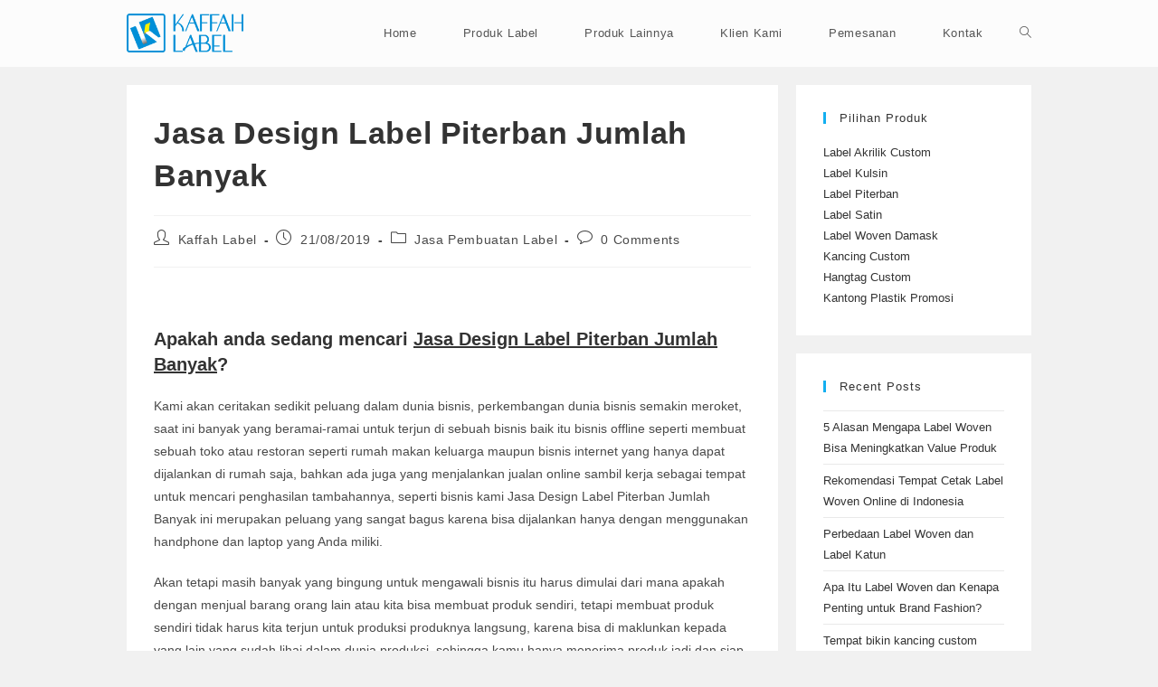

--- FILE ---
content_type: text/html; charset=UTF-8
request_url: https://kaffahlabel.com/jasa-pembuatan-label/jasa-design-label-piterban-jumlah-banyak/
body_size: 22154
content:
 
<!DOCTYPE html>
<html class="html" lang="en-US">
<head>
	<meta charset="UTF-8">
	<link rel="profile" href="https://gmpg.org/xfn/11">

	<title>Jasa Design Label Piterban Jumlah Banyak &#8211; WA 087822122882 | Jasa Pembuatan Label Hijab Baju | Hangtag Baju Murah Bandung</title>
<meta name='robots' content='max-image-preview:large' />
	<style>img:is([sizes="auto" i], [sizes^="auto," i]) { contain-intrinsic-size: 3000px 1500px }</style>
	<link rel="pingback" href="https://kaffahlabel.com/xmlrpc.php">
<meta name="viewport" content="width=device-width, initial-scale=1"><link rel="alternate" type="application/rss+xml" title="WA 087822122882 | Jasa Pembuatan Label Hijab Baju | Hangtag Baju Murah Bandung &raquo; Feed" href="https://kaffahlabel.com/feed/" />
<link rel="alternate" type="application/rss+xml" title="WA 087822122882 | Jasa Pembuatan Label Hijab Baju | Hangtag Baju Murah Bandung &raquo; Comments Feed" href="https://kaffahlabel.com/comments/feed/" />
<link rel="alternate" type="application/rss+xml" title="WA 087822122882 | Jasa Pembuatan Label Hijab Baju | Hangtag Baju Murah Bandung &raquo; Jasa Design Label Piterban Jumlah Banyak Comments Feed" href="https://kaffahlabel.com/jasa-pembuatan-label/jasa-design-label-piterban-jumlah-banyak/feed/" />
<script>
window._wpemojiSettings = {"baseUrl":"https:\/\/s.w.org\/images\/core\/emoji\/16.0.1\/72x72\/","ext":".png","svgUrl":"https:\/\/s.w.org\/images\/core\/emoji\/16.0.1\/svg\/","svgExt":".svg","source":{"concatemoji":"https:\/\/kaffahlabel.com\/wp-includes\/js\/wp-emoji-release.min.js?ver=6.8.3"}};
/*! This file is auto-generated */
!function(s,n){var o,i,e;function c(e){try{var t={supportTests:e,timestamp:(new Date).valueOf()};sessionStorage.setItem(o,JSON.stringify(t))}catch(e){}}function p(e,t,n){e.clearRect(0,0,e.canvas.width,e.canvas.height),e.fillText(t,0,0);var t=new Uint32Array(e.getImageData(0,0,e.canvas.width,e.canvas.height).data),a=(e.clearRect(0,0,e.canvas.width,e.canvas.height),e.fillText(n,0,0),new Uint32Array(e.getImageData(0,0,e.canvas.width,e.canvas.height).data));return t.every(function(e,t){return e===a[t]})}function u(e,t){e.clearRect(0,0,e.canvas.width,e.canvas.height),e.fillText(t,0,0);for(var n=e.getImageData(16,16,1,1),a=0;a<n.data.length;a++)if(0!==n.data[a])return!1;return!0}function f(e,t,n,a){switch(t){case"flag":return n(e,"\ud83c\udff3\ufe0f\u200d\u26a7\ufe0f","\ud83c\udff3\ufe0f\u200b\u26a7\ufe0f")?!1:!n(e,"\ud83c\udde8\ud83c\uddf6","\ud83c\udde8\u200b\ud83c\uddf6")&&!n(e,"\ud83c\udff4\udb40\udc67\udb40\udc62\udb40\udc65\udb40\udc6e\udb40\udc67\udb40\udc7f","\ud83c\udff4\u200b\udb40\udc67\u200b\udb40\udc62\u200b\udb40\udc65\u200b\udb40\udc6e\u200b\udb40\udc67\u200b\udb40\udc7f");case"emoji":return!a(e,"\ud83e\udedf")}return!1}function g(e,t,n,a){var r="undefined"!=typeof WorkerGlobalScope&&self instanceof WorkerGlobalScope?new OffscreenCanvas(300,150):s.createElement("canvas"),o=r.getContext("2d",{willReadFrequently:!0}),i=(o.textBaseline="top",o.font="600 32px Arial",{});return e.forEach(function(e){i[e]=t(o,e,n,a)}),i}function t(e){var t=s.createElement("script");t.src=e,t.defer=!0,s.head.appendChild(t)}"undefined"!=typeof Promise&&(o="wpEmojiSettingsSupports",i=["flag","emoji"],n.supports={everything:!0,everythingExceptFlag:!0},e=new Promise(function(e){s.addEventListener("DOMContentLoaded",e,{once:!0})}),new Promise(function(t){var n=function(){try{var e=JSON.parse(sessionStorage.getItem(o));if("object"==typeof e&&"number"==typeof e.timestamp&&(new Date).valueOf()<e.timestamp+604800&&"object"==typeof e.supportTests)return e.supportTests}catch(e){}return null}();if(!n){if("undefined"!=typeof Worker&&"undefined"!=typeof OffscreenCanvas&&"undefined"!=typeof URL&&URL.createObjectURL&&"undefined"!=typeof Blob)try{var e="postMessage("+g.toString()+"("+[JSON.stringify(i),f.toString(),p.toString(),u.toString()].join(",")+"));",a=new Blob([e],{type:"text/javascript"}),r=new Worker(URL.createObjectURL(a),{name:"wpTestEmojiSupports"});return void(r.onmessage=function(e){c(n=e.data),r.terminate(),t(n)})}catch(e){}c(n=g(i,f,p,u))}t(n)}).then(function(e){for(var t in e)n.supports[t]=e[t],n.supports.everything=n.supports.everything&&n.supports[t],"flag"!==t&&(n.supports.everythingExceptFlag=n.supports.everythingExceptFlag&&n.supports[t]);n.supports.everythingExceptFlag=n.supports.everythingExceptFlag&&!n.supports.flag,n.DOMReady=!1,n.readyCallback=function(){n.DOMReady=!0}}).then(function(){return e}).then(function(){var e;n.supports.everything||(n.readyCallback(),(e=n.source||{}).concatemoji?t(e.concatemoji):e.wpemoji&&e.twemoji&&(t(e.twemoji),t(e.wpemoji)))}))}((window,document),window._wpemojiSettings);
</script>
<style id='wp-emoji-styles-inline-css'>

	img.wp-smiley, img.emoji {
		display: inline !important;
		border: none !important;
		box-shadow: none !important;
		height: 1em !important;
		width: 1em !important;
		margin: 0 0.07em !important;
		vertical-align: -0.1em !important;
		background: none !important;
		padding: 0 !important;
	}
</style>
<link rel='stylesheet' id='wp-block-library-css' href='https://kaffahlabel.com/wp-includes/css/dist/block-library/style.min.css?ver=6.8.3' media='all' />
<style id='wp-block-library-theme-inline-css'>
.wp-block-audio :where(figcaption){color:#555;font-size:13px;text-align:center}.is-dark-theme .wp-block-audio :where(figcaption){color:#ffffffa6}.wp-block-audio{margin:0 0 1em}.wp-block-code{border:1px solid #ccc;border-radius:4px;font-family:Menlo,Consolas,monaco,monospace;padding:.8em 1em}.wp-block-embed :where(figcaption){color:#555;font-size:13px;text-align:center}.is-dark-theme .wp-block-embed :where(figcaption){color:#ffffffa6}.wp-block-embed{margin:0 0 1em}.blocks-gallery-caption{color:#555;font-size:13px;text-align:center}.is-dark-theme .blocks-gallery-caption{color:#ffffffa6}:root :where(.wp-block-image figcaption){color:#555;font-size:13px;text-align:center}.is-dark-theme :root :where(.wp-block-image figcaption){color:#ffffffa6}.wp-block-image{margin:0 0 1em}.wp-block-pullquote{border-bottom:4px solid;border-top:4px solid;color:currentColor;margin-bottom:1.75em}.wp-block-pullquote cite,.wp-block-pullquote footer,.wp-block-pullquote__citation{color:currentColor;font-size:.8125em;font-style:normal;text-transform:uppercase}.wp-block-quote{border-left:.25em solid;margin:0 0 1.75em;padding-left:1em}.wp-block-quote cite,.wp-block-quote footer{color:currentColor;font-size:.8125em;font-style:normal;position:relative}.wp-block-quote:where(.has-text-align-right){border-left:none;border-right:.25em solid;padding-left:0;padding-right:1em}.wp-block-quote:where(.has-text-align-center){border:none;padding-left:0}.wp-block-quote.is-large,.wp-block-quote.is-style-large,.wp-block-quote:where(.is-style-plain){border:none}.wp-block-search .wp-block-search__label{font-weight:700}.wp-block-search__button{border:1px solid #ccc;padding:.375em .625em}:where(.wp-block-group.has-background){padding:1.25em 2.375em}.wp-block-separator.has-css-opacity{opacity:.4}.wp-block-separator{border:none;border-bottom:2px solid;margin-left:auto;margin-right:auto}.wp-block-separator.has-alpha-channel-opacity{opacity:1}.wp-block-separator:not(.is-style-wide):not(.is-style-dots){width:100px}.wp-block-separator.has-background:not(.is-style-dots){border-bottom:none;height:1px}.wp-block-separator.has-background:not(.is-style-wide):not(.is-style-dots){height:2px}.wp-block-table{margin:0 0 1em}.wp-block-table td,.wp-block-table th{word-break:normal}.wp-block-table :where(figcaption){color:#555;font-size:13px;text-align:center}.is-dark-theme .wp-block-table :where(figcaption){color:#ffffffa6}.wp-block-video :where(figcaption){color:#555;font-size:13px;text-align:center}.is-dark-theme .wp-block-video :where(figcaption){color:#ffffffa6}.wp-block-video{margin:0 0 1em}:root :where(.wp-block-template-part.has-background){margin-bottom:0;margin-top:0;padding:1.25em 2.375em}
</style>
<style id='classic-theme-styles-inline-css'>
/*! This file is auto-generated */
.wp-block-button__link{color:#fff;background-color:#32373c;border-radius:9999px;box-shadow:none;text-decoration:none;padding:calc(.667em + 2px) calc(1.333em + 2px);font-size:1.125em}.wp-block-file__button{background:#32373c;color:#fff;text-decoration:none}
</style>
<style id='global-styles-inline-css'>
:root{--wp--preset--aspect-ratio--square: 1;--wp--preset--aspect-ratio--4-3: 4/3;--wp--preset--aspect-ratio--3-4: 3/4;--wp--preset--aspect-ratio--3-2: 3/2;--wp--preset--aspect-ratio--2-3: 2/3;--wp--preset--aspect-ratio--16-9: 16/9;--wp--preset--aspect-ratio--9-16: 9/16;--wp--preset--color--black: #000000;--wp--preset--color--cyan-bluish-gray: #abb8c3;--wp--preset--color--white: #ffffff;--wp--preset--color--pale-pink: #f78da7;--wp--preset--color--vivid-red: #cf2e2e;--wp--preset--color--luminous-vivid-orange: #ff6900;--wp--preset--color--luminous-vivid-amber: #fcb900;--wp--preset--color--light-green-cyan: #7bdcb5;--wp--preset--color--vivid-green-cyan: #00d084;--wp--preset--color--pale-cyan-blue: #8ed1fc;--wp--preset--color--vivid-cyan-blue: #0693e3;--wp--preset--color--vivid-purple: #9b51e0;--wp--preset--gradient--vivid-cyan-blue-to-vivid-purple: linear-gradient(135deg,rgba(6,147,227,1) 0%,rgb(155,81,224) 100%);--wp--preset--gradient--light-green-cyan-to-vivid-green-cyan: linear-gradient(135deg,rgb(122,220,180) 0%,rgb(0,208,130) 100%);--wp--preset--gradient--luminous-vivid-amber-to-luminous-vivid-orange: linear-gradient(135deg,rgba(252,185,0,1) 0%,rgba(255,105,0,1) 100%);--wp--preset--gradient--luminous-vivid-orange-to-vivid-red: linear-gradient(135deg,rgba(255,105,0,1) 0%,rgb(207,46,46) 100%);--wp--preset--gradient--very-light-gray-to-cyan-bluish-gray: linear-gradient(135deg,rgb(238,238,238) 0%,rgb(169,184,195) 100%);--wp--preset--gradient--cool-to-warm-spectrum: linear-gradient(135deg,rgb(74,234,220) 0%,rgb(151,120,209) 20%,rgb(207,42,186) 40%,rgb(238,44,130) 60%,rgb(251,105,98) 80%,rgb(254,248,76) 100%);--wp--preset--gradient--blush-light-purple: linear-gradient(135deg,rgb(255,206,236) 0%,rgb(152,150,240) 100%);--wp--preset--gradient--blush-bordeaux: linear-gradient(135deg,rgb(254,205,165) 0%,rgb(254,45,45) 50%,rgb(107,0,62) 100%);--wp--preset--gradient--luminous-dusk: linear-gradient(135deg,rgb(255,203,112) 0%,rgb(199,81,192) 50%,rgb(65,88,208) 100%);--wp--preset--gradient--pale-ocean: linear-gradient(135deg,rgb(255,245,203) 0%,rgb(182,227,212) 50%,rgb(51,167,181) 100%);--wp--preset--gradient--electric-grass: linear-gradient(135deg,rgb(202,248,128) 0%,rgb(113,206,126) 100%);--wp--preset--gradient--midnight: linear-gradient(135deg,rgb(2,3,129) 0%,rgb(40,116,252) 100%);--wp--preset--font-size--small: 13px;--wp--preset--font-size--medium: 20px;--wp--preset--font-size--large: 36px;--wp--preset--font-size--x-large: 42px;--wp--preset--spacing--20: 0.44rem;--wp--preset--spacing--30: 0.67rem;--wp--preset--spacing--40: 1rem;--wp--preset--spacing--50: 1.5rem;--wp--preset--spacing--60: 2.25rem;--wp--preset--spacing--70: 3.38rem;--wp--preset--spacing--80: 5.06rem;--wp--preset--shadow--natural: 6px 6px 9px rgba(0, 0, 0, 0.2);--wp--preset--shadow--deep: 12px 12px 50px rgba(0, 0, 0, 0.4);--wp--preset--shadow--sharp: 6px 6px 0px rgba(0, 0, 0, 0.2);--wp--preset--shadow--outlined: 6px 6px 0px -3px rgba(255, 255, 255, 1), 6px 6px rgba(0, 0, 0, 1);--wp--preset--shadow--crisp: 6px 6px 0px rgba(0, 0, 0, 1);}:where(.is-layout-flex){gap: 0.5em;}:where(.is-layout-grid){gap: 0.5em;}body .is-layout-flex{display: flex;}.is-layout-flex{flex-wrap: wrap;align-items: center;}.is-layout-flex > :is(*, div){margin: 0;}body .is-layout-grid{display: grid;}.is-layout-grid > :is(*, div){margin: 0;}:where(.wp-block-columns.is-layout-flex){gap: 2em;}:where(.wp-block-columns.is-layout-grid){gap: 2em;}:where(.wp-block-post-template.is-layout-flex){gap: 1.25em;}:where(.wp-block-post-template.is-layout-grid){gap: 1.25em;}.has-black-color{color: var(--wp--preset--color--black) !important;}.has-cyan-bluish-gray-color{color: var(--wp--preset--color--cyan-bluish-gray) !important;}.has-white-color{color: var(--wp--preset--color--white) !important;}.has-pale-pink-color{color: var(--wp--preset--color--pale-pink) !important;}.has-vivid-red-color{color: var(--wp--preset--color--vivid-red) !important;}.has-luminous-vivid-orange-color{color: var(--wp--preset--color--luminous-vivid-orange) !important;}.has-luminous-vivid-amber-color{color: var(--wp--preset--color--luminous-vivid-amber) !important;}.has-light-green-cyan-color{color: var(--wp--preset--color--light-green-cyan) !important;}.has-vivid-green-cyan-color{color: var(--wp--preset--color--vivid-green-cyan) !important;}.has-pale-cyan-blue-color{color: var(--wp--preset--color--pale-cyan-blue) !important;}.has-vivid-cyan-blue-color{color: var(--wp--preset--color--vivid-cyan-blue) !important;}.has-vivid-purple-color{color: var(--wp--preset--color--vivid-purple) !important;}.has-black-background-color{background-color: var(--wp--preset--color--black) !important;}.has-cyan-bluish-gray-background-color{background-color: var(--wp--preset--color--cyan-bluish-gray) !important;}.has-white-background-color{background-color: var(--wp--preset--color--white) !important;}.has-pale-pink-background-color{background-color: var(--wp--preset--color--pale-pink) !important;}.has-vivid-red-background-color{background-color: var(--wp--preset--color--vivid-red) !important;}.has-luminous-vivid-orange-background-color{background-color: var(--wp--preset--color--luminous-vivid-orange) !important;}.has-luminous-vivid-amber-background-color{background-color: var(--wp--preset--color--luminous-vivid-amber) !important;}.has-light-green-cyan-background-color{background-color: var(--wp--preset--color--light-green-cyan) !important;}.has-vivid-green-cyan-background-color{background-color: var(--wp--preset--color--vivid-green-cyan) !important;}.has-pale-cyan-blue-background-color{background-color: var(--wp--preset--color--pale-cyan-blue) !important;}.has-vivid-cyan-blue-background-color{background-color: var(--wp--preset--color--vivid-cyan-blue) !important;}.has-vivid-purple-background-color{background-color: var(--wp--preset--color--vivid-purple) !important;}.has-black-border-color{border-color: var(--wp--preset--color--black) !important;}.has-cyan-bluish-gray-border-color{border-color: var(--wp--preset--color--cyan-bluish-gray) !important;}.has-white-border-color{border-color: var(--wp--preset--color--white) !important;}.has-pale-pink-border-color{border-color: var(--wp--preset--color--pale-pink) !important;}.has-vivid-red-border-color{border-color: var(--wp--preset--color--vivid-red) !important;}.has-luminous-vivid-orange-border-color{border-color: var(--wp--preset--color--luminous-vivid-orange) !important;}.has-luminous-vivid-amber-border-color{border-color: var(--wp--preset--color--luminous-vivid-amber) !important;}.has-light-green-cyan-border-color{border-color: var(--wp--preset--color--light-green-cyan) !important;}.has-vivid-green-cyan-border-color{border-color: var(--wp--preset--color--vivid-green-cyan) !important;}.has-pale-cyan-blue-border-color{border-color: var(--wp--preset--color--pale-cyan-blue) !important;}.has-vivid-cyan-blue-border-color{border-color: var(--wp--preset--color--vivid-cyan-blue) !important;}.has-vivid-purple-border-color{border-color: var(--wp--preset--color--vivid-purple) !important;}.has-vivid-cyan-blue-to-vivid-purple-gradient-background{background: var(--wp--preset--gradient--vivid-cyan-blue-to-vivid-purple) !important;}.has-light-green-cyan-to-vivid-green-cyan-gradient-background{background: var(--wp--preset--gradient--light-green-cyan-to-vivid-green-cyan) !important;}.has-luminous-vivid-amber-to-luminous-vivid-orange-gradient-background{background: var(--wp--preset--gradient--luminous-vivid-amber-to-luminous-vivid-orange) !important;}.has-luminous-vivid-orange-to-vivid-red-gradient-background{background: var(--wp--preset--gradient--luminous-vivid-orange-to-vivid-red) !important;}.has-very-light-gray-to-cyan-bluish-gray-gradient-background{background: var(--wp--preset--gradient--very-light-gray-to-cyan-bluish-gray) !important;}.has-cool-to-warm-spectrum-gradient-background{background: var(--wp--preset--gradient--cool-to-warm-spectrum) !important;}.has-blush-light-purple-gradient-background{background: var(--wp--preset--gradient--blush-light-purple) !important;}.has-blush-bordeaux-gradient-background{background: var(--wp--preset--gradient--blush-bordeaux) !important;}.has-luminous-dusk-gradient-background{background: var(--wp--preset--gradient--luminous-dusk) !important;}.has-pale-ocean-gradient-background{background: var(--wp--preset--gradient--pale-ocean) !important;}.has-electric-grass-gradient-background{background: var(--wp--preset--gradient--electric-grass) !important;}.has-midnight-gradient-background{background: var(--wp--preset--gradient--midnight) !important;}.has-small-font-size{font-size: var(--wp--preset--font-size--small) !important;}.has-medium-font-size{font-size: var(--wp--preset--font-size--medium) !important;}.has-large-font-size{font-size: var(--wp--preset--font-size--large) !important;}.has-x-large-font-size{font-size: var(--wp--preset--font-size--x-large) !important;}
:where(.wp-block-post-template.is-layout-flex){gap: 1.25em;}:where(.wp-block-post-template.is-layout-grid){gap: 1.25em;}
:where(.wp-block-columns.is-layout-flex){gap: 2em;}:where(.wp-block-columns.is-layout-grid){gap: 2em;}
:root :where(.wp-block-pullquote){font-size: 1.5em;line-height: 1.6;}
</style>
<link rel='stylesheet' id='font-awesome-css' href='https://kaffahlabel.com/wp-content/themes/oceanwp/assets/fonts/fontawesome/css/all.min.css?ver=6.7.2' media='all' />
<link rel='stylesheet' id='simple-line-icons-css' href='https://kaffahlabel.com/wp-content/themes/oceanwp/assets/css/third/simple-line-icons.min.css?ver=2.4.0' media='all' />
<link rel='stylesheet' id='oceanwp-style-css' href='https://kaffahlabel.com/wp-content/themes/oceanwp/assets/css/style.min.css?ver=4.1.4' media='all' />
<script src="https://kaffahlabel.com/wp-includes/js/jquery/jquery.min.js?ver=3.7.1" id="jquery-core-js"></script>
<script src="https://kaffahlabel.com/wp-includes/js/jquery/jquery-migrate.min.js?ver=3.4.1" id="jquery-migrate-js"></script>
<link rel="https://api.w.org/" href="https://kaffahlabel.com/wp-json/" /><link rel="alternate" title="JSON" type="application/json" href="https://kaffahlabel.com/wp-json/wp/v2/posts/1385" /><link rel="EditURI" type="application/rsd+xml" title="RSD" href="https://kaffahlabel.com/xmlrpc.php?rsd" />
<meta name="generator" content="WordPress 6.8.3" />
<link rel="canonical" href="https://kaffahlabel.com/jasa-pembuatan-label/jasa-design-label-piterban-jumlah-banyak/" />
<link rel='shortlink' href='https://kaffahlabel.com/?p=1385' />
<link rel="alternate" title="oEmbed (JSON)" type="application/json+oembed" href="https://kaffahlabel.com/wp-json/oembed/1.0/embed?url=https%3A%2F%2Fkaffahlabel.com%2Fjasa-pembuatan-label%2Fjasa-design-label-piterban-jumlah-banyak%2F" />
<link rel="alternate" title="oEmbed (XML)" type="text/xml+oembed" href="https://kaffahlabel.com/wp-json/oembed/1.0/embed?url=https%3A%2F%2Fkaffahlabel.com%2Fjasa-pembuatan-label%2Fjasa-design-label-piterban-jumlah-banyak%2F&#038;format=xml" />
<link rel="icon" href="https://kaffahlabel.com/wp-content/uploads/2020/08/cropped-logo-kaffah-32x32.png" sizes="32x32" />
<link rel="icon" href="https://kaffahlabel.com/wp-content/uploads/2020/08/cropped-logo-kaffah-192x192.png" sizes="192x192" />
<link rel="apple-touch-icon" href="https://kaffahlabel.com/wp-content/uploads/2020/08/cropped-logo-kaffah-180x180.png" />
<meta name="msapplication-TileImage" content="https://kaffahlabel.com/wp-content/uploads/2020/08/cropped-logo-kaffah-270x270.png" />
<!-- OceanWP CSS -->
<style type="text/css">
/* Colors */body .theme-button,body input[type="submit"],body button[type="submit"],body button,body .button,body div.wpforms-container-full .wpforms-form input[type=submit],body div.wpforms-container-full .wpforms-form button[type=submit],body div.wpforms-container-full .wpforms-form .wpforms-page-button,.woocommerce-cart .wp-element-button,.woocommerce-checkout .wp-element-button,.wp-block-button__link{border-color:#ffffff}body .theme-button:hover,body input[type="submit"]:hover,body button[type="submit"]:hover,body button:hover,body .button:hover,body div.wpforms-container-full .wpforms-form input[type=submit]:hover,body div.wpforms-container-full .wpforms-form input[type=submit]:active,body div.wpforms-container-full .wpforms-form button[type=submit]:hover,body div.wpforms-container-full .wpforms-form button[type=submit]:active,body div.wpforms-container-full .wpforms-form .wpforms-page-button:hover,body div.wpforms-container-full .wpforms-form .wpforms-page-button:active,.woocommerce-cart .wp-element-button:hover,.woocommerce-checkout .wp-element-button:hover,.wp-block-button__link:hover{border-color:#ffffff}/* OceanWP Style Settings CSS */.container{width:1000px}.theme-button,input[type="submit"],button[type="submit"],button,.button,body div.wpforms-container-full .wpforms-form input[type=submit],body div.wpforms-container-full .wpforms-form button[type=submit],body div.wpforms-container-full .wpforms-form .wpforms-page-button{border-style:solid}.theme-button,input[type="submit"],button[type="submit"],button,.button,body div.wpforms-container-full .wpforms-form input[type=submit],body div.wpforms-container-full .wpforms-form button[type=submit],body div.wpforms-container-full .wpforms-form .wpforms-page-button{border-width:1px}form input[type="text"],form input[type="password"],form input[type="email"],form input[type="url"],form input[type="date"],form input[type="month"],form input[type="time"],form input[type="datetime"],form input[type="datetime-local"],form input[type="week"],form input[type="number"],form input[type="search"],form input[type="tel"],form input[type="color"],form select,form textarea,.woocommerce .woocommerce-checkout .select2-container--default .select2-selection--single{border-style:solid}body div.wpforms-container-full .wpforms-form input[type=date],body div.wpforms-container-full .wpforms-form input[type=datetime],body div.wpforms-container-full .wpforms-form input[type=datetime-local],body div.wpforms-container-full .wpforms-form input[type=email],body div.wpforms-container-full .wpforms-form input[type=month],body div.wpforms-container-full .wpforms-form input[type=number],body div.wpforms-container-full .wpforms-form input[type=password],body div.wpforms-container-full .wpforms-form input[type=range],body div.wpforms-container-full .wpforms-form input[type=search],body div.wpforms-container-full .wpforms-form input[type=tel],body div.wpforms-container-full .wpforms-form input[type=text],body div.wpforms-container-full .wpforms-form input[type=time],body div.wpforms-container-full .wpforms-form input[type=url],body div.wpforms-container-full .wpforms-form input[type=week],body div.wpforms-container-full .wpforms-form select,body div.wpforms-container-full .wpforms-form textarea{border-style:solid}form input[type="text"],form input[type="password"],form input[type="email"],form input[type="url"],form input[type="date"],form input[type="month"],form input[type="time"],form input[type="datetime"],form input[type="datetime-local"],form input[type="week"],form input[type="number"],form input[type="search"],form input[type="tel"],form input[type="color"],form select,form textarea{border-radius:3px}body div.wpforms-container-full .wpforms-form input[type=date],body div.wpforms-container-full .wpforms-form input[type=datetime],body div.wpforms-container-full .wpforms-form input[type=datetime-local],body div.wpforms-container-full .wpforms-form input[type=email],body div.wpforms-container-full .wpforms-form input[type=month],body div.wpforms-container-full .wpforms-form input[type=number],body div.wpforms-container-full .wpforms-form input[type=password],body div.wpforms-container-full .wpforms-form input[type=range],body div.wpforms-container-full .wpforms-form input[type=search],body div.wpforms-container-full .wpforms-form input[type=tel],body div.wpforms-container-full .wpforms-form input[type=text],body div.wpforms-container-full .wpforms-form input[type=time],body div.wpforms-container-full .wpforms-form input[type=url],body div.wpforms-container-full .wpforms-form input[type=week],body div.wpforms-container-full .wpforms-form select,body div.wpforms-container-full .wpforms-form textarea{border-radius:3px}.page-numbers a,.page-numbers span:not(.elementor-screen-only),.page-links span{background-color:#000000}/* Header */#site-logo #site-logo-inner,.oceanwp-social-menu .social-menu-inner,#site-header.full_screen-header .menu-bar-inner,.after-header-content .after-header-content-inner{height:74px}#site-navigation-wrap .dropdown-menu >li >a,#site-navigation-wrap .dropdown-menu >li >span.opl-logout-link,.oceanwp-mobile-menu-icon a,.mobile-menu-close,.after-header-content-inner >a{line-height:74px}#site-header,.has-transparent-header .is-sticky #site-header,.has-vh-transparent .is-sticky #site-header.vertical-header,#searchform-header-replace{background-color:#ffffffd4}#site-header.has-header-media .overlay-header-media{background-color:rgba(0,0,0,0.5)}#site-header{border-color:#fffcfc}#site-logo #site-logo-inner a img,#site-header.center-header #site-navigation-wrap .middle-site-logo a img{max-width:129px}#site-header #site-logo #site-logo-inner a img,#site-header.center-header #site-navigation-wrap .middle-site-logo a img{max-height:80px}/* Blog CSS */.ocean-single-post-header ul.meta-item li a:hover{color:#333333}/* Footer Widgets */#footer-widgets{background-color:#000000}#footer-widgets,#footer-widgets p,#footer-widgets li a:before,#footer-widgets .contact-info-widget span.oceanwp-contact-title,#footer-widgets .recent-posts-date,#footer-widgets .recent-posts-comments,#footer-widgets .widget-recent-posts-icons li .fa{color:#ffffff}#footer-widgets li,#footer-widgets #wp-calendar caption,#footer-widgets #wp-calendar th,#footer-widgets #wp-calendar tbody,#footer-widgets .contact-info-widget i,#footer-widgets .oceanwp-newsletter-form-wrap input[type="email"],#footer-widgets .posts-thumbnails-widget li,#footer-widgets .social-widget li a{border-color:#1e73be}#footer-widgets .contact-info-widget .owp-icon{border-color:#1e73be}/* Footer Copyright */#footer-bottom,#footer-bottom p{color:#929292}/* Typography */body{font-size:14px;line-height:1.8}h1,h2,h3,h4,h5,h6,.theme-heading,.widget-title,.oceanwp-widget-recent-posts-title,.comment-reply-title,.entry-title,.sidebar-box .widget-title{line-height:1.4}h1{font-size:23px;line-height:1.4}h2{font-size:20px;line-height:1.4}h3{font-size:18px;line-height:1.4}h4{font-size:17px;line-height:1.4}h5{font-size:14px;line-height:1.4}h6{font-size:15px;line-height:1.4}.page-header .page-header-title,.page-header.background-image-page-header .page-header-title{font-size:32px;line-height:1.4}.page-header .page-subheading{font-size:15px;line-height:1.8}.site-breadcrumbs,.site-breadcrumbs a{font-size:13px;line-height:1.4}#top-bar-content,#top-bar-social-alt{font-size:12px;line-height:1.8}#site-logo a.site-logo-text{font-size:24px;line-height:1.8}.dropdown-menu ul li a.menu-link,#site-header.full_screen-header .fs-dropdown-menu ul.sub-menu li a{font-size:12px;line-height:1.2;letter-spacing:.6px}.sidr-class-dropdown-menu li a,a.sidr-class-toggle-sidr-close,#mobile-dropdown ul li a,body #mobile-fullscreen ul li a{font-size:15px;line-height:1.8}.blog-entry.post .blog-entry-header .entry-title a{font-size:24px;line-height:1.4}.ocean-single-post-header .single-post-title{font-size:34px;line-height:1.4;letter-spacing:.6px}.ocean-single-post-header ul.meta-item li,.ocean-single-post-header ul.meta-item li a{font-size:13px;line-height:1.4;letter-spacing:.6px}.ocean-single-post-header .post-author-name,.ocean-single-post-header .post-author-name a{font-size:14px;line-height:1.4;letter-spacing:.6px}.ocean-single-post-header .post-author-description{font-size:12px;line-height:1.4;letter-spacing:.6px}.single-post .entry-title{line-height:1.4;letter-spacing:.6px}.single-post ul.meta li,.single-post ul.meta li a{font-size:14px;line-height:1.4;letter-spacing:.6px}.sidebar-box .widget-title,.sidebar-box.widget_block .wp-block-heading{font-size:13px;line-height:1;letter-spacing:1px}#footer-widgets .footer-box .widget-title{font-size:13px;line-height:1;letter-spacing:1px}#footer-bottom #copyright{font-size:12px;line-height:1}#footer-bottom #footer-bottom-menu{font-size:12px;line-height:1}.woocommerce-store-notice.demo_store{line-height:2;letter-spacing:1.5px}.demo_store .woocommerce-store-notice__dismiss-link{line-height:2;letter-spacing:1.5px}.woocommerce ul.products li.product li.title h2,.woocommerce ul.products li.product li.title a{font-size:14px;line-height:1.5}.woocommerce ul.products li.product li.category,.woocommerce ul.products li.product li.category a{font-size:12px;line-height:1}.woocommerce ul.products li.product .price{font-size:18px;line-height:1}.woocommerce ul.products li.product .button,.woocommerce ul.products li.product .product-inner .added_to_cart{font-size:12px;line-height:1.5;letter-spacing:1px}.woocommerce ul.products li.owp-woo-cond-notice span,.woocommerce ul.products li.owp-woo-cond-notice a{font-size:16px;line-height:1;letter-spacing:1px;font-weight:600;text-transform:capitalize}.woocommerce div.product .product_title{font-size:24px;line-height:1.4;letter-spacing:.6px}.woocommerce div.product p.price{font-size:36px;line-height:1}.woocommerce .owp-btn-normal .summary form button.button,.woocommerce .owp-btn-big .summary form button.button,.woocommerce .owp-btn-very-big .summary form button.button{font-size:12px;line-height:1.5;letter-spacing:1px;text-transform:uppercase}.woocommerce div.owp-woo-single-cond-notice span,.woocommerce div.owp-woo-single-cond-notice a{font-size:18px;line-height:2;letter-spacing:1.5px;font-weight:600;text-transform:capitalize}
</style></head>

<body class="wp-singular post-template-default single single-post postid-1385 single-format-standard wp-custom-logo wp-embed-responsive wp-theme-oceanwp oceanwp-theme dropdown-mobile separate-layout no-header-border default-breakpoint has-sidebar content-right-sidebar post-in-category-jasa-pembuatan-label page-header-disabled has-blog-grid" itemscope="itemscope" itemtype="https://schema.org/Article">

	
	
	<div id="outer-wrap" class="site clr">

		<a class="skip-link screen-reader-text" href="#main">Skip to content</a>

		
		<div id="wrap" class="clr">

			
			
<header id="site-header" class="minimal-header effect-four clr" data-height="74" itemscope="itemscope" itemtype="https://schema.org/WPHeader" role="banner">

	
					
			<div id="site-header-inner" class="clr container">

				
				

<div id="site-logo" class="clr" itemscope itemtype="https://schema.org/Brand" >

	
	<div id="site-logo-inner" class="clr">

		<a href="https://kaffahlabel.com/" class="custom-logo-link" rel="home"><img width="900" height="299" src="https://kaffahlabel.com/wp-content/uploads/2025/07/logo-kl2.png" class="custom-logo" alt="WA 087822122882 | Jasa Pembuatan Label Hijab Baju | Hangtag Baju Murah Bandung" decoding="async" fetchpriority="high" srcset="https://kaffahlabel.com/wp-content/uploads/2025/07/logo-kl2.png 1x, https://kaffahlabel.com/wp-content/uploads/2025/07/logo-kl2.png 2x" sizes="(max-width: 900px) 100vw, 900px" /></a>
	</div><!-- #site-logo-inner -->

	
	
</div><!-- #site-logo -->

			<div id="site-navigation-wrap" class="clr">
			
			
			
			<nav id="site-navigation" class="navigation main-navigation clr" itemscope="itemscope" itemtype="https://schema.org/SiteNavigationElement" role="navigation" >

				<ul id="menu-menu-utama" class="main-menu dropdown-menu sf-menu"><li id="menu-item-86" class="menu-item menu-item-type-post_type menu-item-object-page menu-item-home menu-item-86"><a href="https://kaffahlabel.com/" class="menu-link"><span class="text-wrap">Home</span></a></li><li id="menu-item-305" class="menu-item menu-item-type-custom menu-item-object-custom menu-item-has-children dropdown menu-item-305"><a href="#" class="menu-link"><span class="text-wrap">Produk Label</span></a>
<ul class="sub-menu">
	<li id="menu-item-6222" class="menu-item menu-item-type-post_type menu-item-object-page menu-item-6222"><a href="https://kaffahlabel.com/label-akrilik-custom/" class="menu-link"><span class="text-wrap">Label Akrilik Custom</span></a></li>	<li id="menu-item-353" class="menu-item menu-item-type-post_type menu-item-object-page menu-item-353"><a href="https://kaffahlabel.com/label-satin/" class="menu-link"><span class="text-wrap">Label Satin</span></a></li>	<li id="menu-item-372" class="menu-item menu-item-type-post_type menu-item-object-page menu-item-372"><a href="https://kaffahlabel.com/label-woven-damask/" class="menu-link"><span class="text-wrap">Label Woven Damask</span></a></li>	<li id="menu-item-6610" class="menu-item menu-item-type-post_type menu-item-object-page menu-item-6610"><a href="https://kaffahlabel.com/kancing-custom/" class="menu-link"><span class="text-wrap">Kancing Custom</span></a></li>	<li id="menu-item-337" class="menu-item menu-item-type-post_type menu-item-object-page menu-item-337"><a href="https://kaffahlabel.com/label-piterban/" class="menu-link"><span class="text-wrap">Label Piterban</span></a></li>	<li id="menu-item-302" class="menu-item menu-item-type-post_type menu-item-object-page menu-item-302"><a href="https://kaffahlabel.com/label-kulsin/" class="menu-link"><span class="text-wrap">Label Kulsin</span></a></li></ul>
</li><li id="menu-item-374" class="menu-item menu-item-type-custom menu-item-object-custom menu-item-has-children dropdown menu-item-374"><a href="#" class="menu-link"><span class="text-wrap">Produk Lainnya</span></a>
<ul class="sub-menu">
	<li id="menu-item-307" class="menu-item menu-item-type-post_type menu-item-object-page menu-item-307"><a href="https://kaffahlabel.com/hangtag-custom/" class="menu-link"><span class="text-wrap">Hangtag Custom</span></a></li>	<li id="menu-item-405" class="menu-item menu-item-type-post_type menu-item-object-page menu-item-405"><a href="https://kaffahlabel.com/pin-gantungan-kunci/" class="menu-link"><span class="text-wrap">Pin &#038; Gantungan Kunci</span></a></li>	<li id="menu-item-422" class="menu-item menu-item-type-post_type menu-item-object-page menu-item-422"><a href="https://kaffahlabel.com/kantong-plastik-promosi/" class="menu-link"><span class="text-wrap">Kantong Plastik Promosi</span></a></li>	<li id="menu-item-438" class="menu-item menu-item-type-post_type menu-item-object-page menu-item-438"><a href="https://kaffahlabel.com/roller-hijab/" class="menu-link"><span class="text-wrap">Roller Hijab</span></a></li>	<li id="menu-item-389" class="menu-item menu-item-type-post_type menu-item-object-page menu-item-389"><a href="https://kaffahlabel.com/paper-bag-2/" class="menu-link"><span class="text-wrap">Paper Bag</span></a></li></ul>
</li><li id="menu-item-481" class="menu-item menu-item-type-post_type menu-item-object-page menu-item-481"><a href="https://kaffahlabel.com/klien-kami/" class="menu-link"><span class="text-wrap">Klien Kami</span></a></li><li id="menu-item-88" class="menu-item menu-item-type-post_type menu-item-object-page menu-item-88"><a href="https://kaffahlabel.com/pemesanan/" class="menu-link"><span class="text-wrap">Pemesanan</span></a></li><li id="menu-item-95" class="menu-item menu-item-type-post_type menu-item-object-page menu-item-95"><a href="https://kaffahlabel.com/kontak/" class="menu-link"><span class="text-wrap">Kontak</span></a></li><li class="search-toggle-li" ><a href="https://kaffahlabel.com/#" class="site-search-toggle search-dropdown-toggle"><span class="screen-reader-text">Toggle website search</span><i class=" icon-magnifier" aria-hidden="true" role="img"></i></a></li></ul>
<div id="searchform-dropdown" class="header-searchform-wrap clr" >
	
<form aria-label="Search this website" role="search" method="get" class="searchform" action="https://kaffahlabel.com/">	
	<input aria-label="Insert search query" type="search" id="ocean-search-form-1" class="field" autocomplete="off" placeholder="Search" name="s">
		</form>
</div><!-- #searchform-dropdown -->

			</nav><!-- #site-navigation -->

			
			
					</div><!-- #site-navigation-wrap -->
			
		
	
				
	
	<div class="oceanwp-mobile-menu-icon clr mobile-right">

		
		
		
		<a href="https://kaffahlabel.com/#mobile-menu-toggle" class="mobile-menu"  aria-label="Mobile Menu">
							<i class="fa fa-bars" aria-hidden="true"></i>
								<span class="oceanwp-text">Menu</span>
				<span class="oceanwp-close-text">Close</span>
						</a>

		
		
		
	</div><!-- #oceanwp-mobile-menu-navbar -->

	

			</div><!-- #site-header-inner -->

			
<div id="mobile-dropdown" class="clr" >

	<nav class="clr" itemscope="itemscope" itemtype="https://schema.org/SiteNavigationElement">

		
	<div id="mobile-nav" class="navigation clr">

		<ul id="menu-menu-utama-1" class="menu"><li class="menu-item menu-item-type-post_type menu-item-object-page menu-item-home menu-item-86"><a href="https://kaffahlabel.com/">Home</a></li>
<li class="menu-item menu-item-type-custom menu-item-object-custom menu-item-has-children menu-item-305"><a href="#">Produk Label</a>
<ul class="sub-menu">
	<li class="menu-item menu-item-type-post_type menu-item-object-page menu-item-6222"><a href="https://kaffahlabel.com/label-akrilik-custom/">Label Akrilik Custom</a></li>
	<li class="menu-item menu-item-type-post_type menu-item-object-page menu-item-353"><a href="https://kaffahlabel.com/label-satin/">Label Satin</a></li>
	<li class="menu-item menu-item-type-post_type menu-item-object-page menu-item-372"><a href="https://kaffahlabel.com/label-woven-damask/">Label Woven Damask</a></li>
	<li class="menu-item menu-item-type-post_type menu-item-object-page menu-item-6610"><a href="https://kaffahlabel.com/kancing-custom/">Kancing Custom</a></li>
	<li class="menu-item menu-item-type-post_type menu-item-object-page menu-item-337"><a href="https://kaffahlabel.com/label-piterban/">Label Piterban</a></li>
	<li class="menu-item menu-item-type-post_type menu-item-object-page menu-item-302"><a href="https://kaffahlabel.com/label-kulsin/">Label Kulsin</a></li>
</ul>
</li>
<li class="menu-item menu-item-type-custom menu-item-object-custom menu-item-has-children menu-item-374"><a href="#">Produk Lainnya</a>
<ul class="sub-menu">
	<li class="menu-item menu-item-type-post_type menu-item-object-page menu-item-307"><a href="https://kaffahlabel.com/hangtag-custom/">Hangtag Custom</a></li>
	<li class="menu-item menu-item-type-post_type menu-item-object-page menu-item-405"><a href="https://kaffahlabel.com/pin-gantungan-kunci/">Pin &#038; Gantungan Kunci</a></li>
	<li class="menu-item menu-item-type-post_type menu-item-object-page menu-item-422"><a href="https://kaffahlabel.com/kantong-plastik-promosi/">Kantong Plastik Promosi</a></li>
	<li class="menu-item menu-item-type-post_type menu-item-object-page menu-item-438"><a href="https://kaffahlabel.com/roller-hijab/">Roller Hijab</a></li>
	<li class="menu-item menu-item-type-post_type menu-item-object-page menu-item-389"><a href="https://kaffahlabel.com/paper-bag-2/">Paper Bag</a></li>
</ul>
</li>
<li class="menu-item menu-item-type-post_type menu-item-object-page menu-item-481"><a href="https://kaffahlabel.com/klien-kami/">Klien Kami</a></li>
<li class="menu-item menu-item-type-post_type menu-item-object-page menu-item-88"><a href="https://kaffahlabel.com/pemesanan/">Pemesanan</a></li>
<li class="menu-item menu-item-type-post_type menu-item-object-page menu-item-95"><a href="https://kaffahlabel.com/kontak/">Kontak</a></li>
</ul>
	</div>


<div id="mobile-menu-search" class="clr">
	<form aria-label="Search this website" method="get" action="https://kaffahlabel.com/" class="mobile-searchform">
		<input aria-label="Insert search query" value="" class="field" id="ocean-mobile-search-2" type="search" name="s" autocomplete="off" placeholder="Search" />
		<button aria-label="Submit search" type="submit" class="searchform-submit">
			<i class=" icon-magnifier" aria-hidden="true" role="img"></i>		</button>
					</form>
</div><!-- .mobile-menu-search -->

	</nav>

</div>

			
			
		
		
</header><!-- #site-header -->


			
			<main id="main" class="site-main clr"  role="main">

				
	
	<div id="content-wrap" class="container clr">

		
		<div id="primary" class="content-area clr">

			
			<div id="content" class="site-content clr">

				
				
<article id="post-1385">

	

<header class="entry-header clr">
	<h2 class="single-post-title entry-title" itemprop="headline">Jasa Design Label Piterban Jumlah Banyak</h2><!-- .single-post-title -->
</header><!-- .entry-header -->


<ul class="meta ospm-default clr">

	
					<li class="meta-author" itemprop="name"><span class="screen-reader-text">Post author:</span><i class=" icon-user" aria-hidden="true" role="img"></i><a href="https://kaffahlabel.com/author/kaffah-label/" title="Posts by Kaffah Label" rel="author"  itemprop="author" itemscope="itemscope" itemtype="https://schema.org/Person">Kaffah Label</a></li>
		
		
		
		
		
		
	
		
					<li class="meta-date" itemprop="datePublished"><span class="screen-reader-text">Post published:</span><i class=" icon-clock" aria-hidden="true" role="img"></i>21/08/2019</li>
		
		
		
		
		
	
		
		
		
					<li class="meta-cat"><span class="screen-reader-text">Post category:</span><i class=" icon-folder" aria-hidden="true" role="img"></i><a href="https://kaffahlabel.com/category/jasa-pembuatan-label/" rel="category tag">Jasa Pembuatan Label</a></li>
		
		
		
	
		
		
		
		
		
					<li class="meta-comments"><span class="screen-reader-text">Post comments:</span><i class=" icon-bubble" aria-hidden="true" role="img"></i><a href="https://kaffahlabel.com/jasa-pembuatan-label/jasa-design-label-piterban-jumlah-banyak/#respond" class="comments-link" >0 Comments</a></li>
		
	
</ul>



<div class="entry-content clr" itemprop="text">
	<p>&nbsp;</p>
<h2>Apakah anda sedang mencari <a href="https://kaffahlabel.com/"><strong>Jasa Design Label Piterban Jumlah Banyak</strong></a>?</h2>
<p>Kami akan ceritakan sedikit peluang dalam dunia bisnis, perkembangan dunia bisnis semakin meroket, saat ini banyak yang beramai-ramai untuk terjun di sebuah bisnis baik itu bisnis offline seperti membuat sebuah toko atau restoran seperti rumah makan keluarga maupun bisnis internet yang hanya dapat dijalankan di rumah saja, bahkan ada juga yang menjalankan jualan online sambil kerja sebagai tempat untuk mencari penghasilan tambahannya, seperti bisnis kami Jasa Design Label Piterban Jumlah Banyak ini merupakan peluang yang sangat bagus karena bisa dijalankan hanya dengan menggunakan handphone dan laptop yang Anda miliki.</p>
<p>Akan tetapi masih banyak yang bingung untuk mengawali bisnis itu harus dimulai dari mana apakah dengan menjual barang orang lain atau kita bisa membuat produk sendiri, tetapi membuat produk sendiri tidak harus kita terjun untuk produksi produknya langsung, karena bisa di maklunkan kepada yang lain yang sudah lihai dalam dunia produksi, sehingga kamu hanya menerima produk jadi dan siap untuk dijual kepada pasar atau target market yang telah anda tentukan.</p>
<p><img decoding="async" class="alignnone size-medium wp-image-167" src="https://kaffahlabel.com/wp-content/uploads/2019/06/hangtag-baju-9-225x300.jpg" alt="" width="225" height="300" srcset="https://kaffahlabel.com/wp-content/uploads/2019/06/hangtag-baju-9-225x300.jpg 225w, https://kaffahlabel.com/wp-content/uploads/2019/06/hangtag-baju-9.jpg 400w" sizes="(max-width: 225px) 100vw, 225px" /><img decoding="async" class="alignnone size-medium wp-image-168" src="https://kaffahlabel.com/wp-content/uploads/2019/06/hangtag-baju-10-300x260.jpg" alt="" width="300" height="260" srcset="https://kaffahlabel.com/wp-content/uploads/2019/06/hangtag-baju-10-300x260.jpg 300w, https://kaffahlabel.com/wp-content/uploads/2019/06/hangtag-baju-10.jpg 400w" sizes="(max-width: 300px) 100vw, 300px" /></p>
<p>Kami merupakan salah satu perusahaan jasa yang menawarkan jasa pembuatan label baju, label hijab, seperti label satin damask, label satin printing, label kulit sintetis atau kulit original dan juga memproduksi label hangtag baju, dan produk lainnya.</p>
<h3 style="text-align: center;"><strong>Klik TOMBOL dibawah ini Untuk ORDER via WhatsApp</strong></h3>
<h3 style="text-align: center;"><a href="https://kaffahlabel.com/wa"><img decoding="async" class="aligncenter" style="max-width: 100%;" src="https://lh3.googleusercontent.com/-N23V4qsFKs8/WMV9mGK5x5I/AAAAAAAAAPQ/BcC6qzLzJtcqKUWAX5TXX8KxuwDX5JXAgCLcB/h90/Button%2BChat%2Bvia%2BWhatsapp.png"></a></h3>
<p>&nbsp;</p>
<h3><strong>Pentingnya Sebuah Produk Mempunyai Label Merek Sendiri</strong></h3>
<p>Memakai label baju pada sebuah produk merupakan sebuah identitas terhadap apa yang telah diproduksi, jika anda memulai usaha fashion baik itu hijab, tas, celana maupun produk lainnya dengan design sendiri kemudian anda ingin menggunakan label pada produk anda sendiri, maka anda memerlukan sebuah identitas produk bahwa barang tersebut milik anda dengan memasang label pada produknya.</p>
<p>Nahh sekarang ini merek atau brand menjadi sebuah pertimbangan seseorang untuk membeli sebuah produk yang dibeli, ketika seseorang membeli sebuah produk kemudian produk tersebut nyaman ketika dipakai atau digunakan, seperti kami Jasa Design Label Piterban Jumlah Banyak dari Kaffah Label.</p>
<p>Saat seseorang memakai produk dengan brandtertentu yang sudah nyaman akan menjadi loyal dan berlangganan dengan merek tersebut akan menjadi sebuah kebanggan tersendiri jika menggunakan merek ternama.</p>
<p>Meskipun size label kecil dan tempatnya biasanya tidak terlihat akan tetapi mempunyai arti penting dalam sebuah label baju, maka dari itu untuk anda para pebisnis khususnya produk fashion diwajibkan untuk menggunakan label dengan merek sendiri supaya merek anda dikenal banyak orang untuk meningkatkan branding serta omset produk anda.</p>
<p>Keperluan pemasaran dan branding bisnis yang anda jalani membuat produk anda terlihat lebih profesional serta elegan karena menggunakan label bisa meningkatkan penjualan bisnis anda dengan omset yang lebih meroket lagi.</p>
<h3><strong>Berikut beberapa macam label yang bisa kami produksi, antara lain sbb :</strong></h3>
<ul>
<li><strong>Label dengan Bahan Kulit</strong></li>
</ul>
<p>Label dengan bahan kulit ini sebenarnya terdiri dari beberapa macam kulit, ada yang terbuat dari jenis kulit sintetis dan juga ada yang terbuat dari kulit asli seperti kulit hewan kayak sapi, kulit kambing ataupun kulit domba, biasanya label dengan bahan kulit ini digunakan untuk produk seperti tas wanita, tas pria atau jaket dan celana.</p>
<p><img decoding="async" class="alignnone size-medium wp-image-185" src="https://kaffahlabel.com/wp-content/uploads/2019/06/Label-Kulit-10-300x225.jpg" alt="" width="300" height="225" srcset="https://kaffahlabel.com/wp-content/uploads/2019/06/Label-Kulit-10-300x225.jpg 300w, https://kaffahlabel.com/wp-content/uploads/2019/06/Label-Kulit-10.jpg 500w" sizes="(max-width: 300px) 100vw, 300px" /> <img loading="lazy" decoding="async" class="alignnone size-medium wp-image-188" src="https://kaffahlabel.com/wp-content/uploads/2019/06/Label-Kulit-13-300x225.jpg" alt="Label Kulit Asli" width="300" height="225" srcset="https://kaffahlabel.com/wp-content/uploads/2019/06/Label-Kulit-13-300x225.jpg 300w, https://kaffahlabel.com/wp-content/uploads/2019/06/Label-Kulit-13.jpg 500w" sizes="auto, (max-width: 300px) 100vw, 300px" /></p>
<p><img loading="lazy" decoding="async" class="alignnone size-medium wp-image-527" src="https://kaffahlabel.com/wp-content/uploads/2019/06/IMG-20190627-WA0008-142x300.jpg" alt="" width="142" height="300" srcset="https://kaffahlabel.com/wp-content/uploads/2019/06/IMG-20190627-WA0008-142x300.jpg 142w, https://kaffahlabel.com/wp-content/uploads/2019/06/IMG-20190627-WA0008-484x1024.jpg 484w, https://kaffahlabel.com/wp-content/uploads/2019/06/IMG-20190627-WA0008.jpg 544w" sizes="auto, (max-width: 142px) 100vw, 142px" /></p>
<ul>
<li><strong>Label Satin</strong></li>
</ul>
<p>Jenis label satin ini juga terdiri dari beberapa macam, ada yang disebut dengan label satin printing &amp; juga ada label satin damask. Setiap label satin selaraskan dengan kebutuhan yang akan anda gunakan untuk produk atau bisnis yang anda pakai.</p>
<p><img loading="lazy" decoding="async" class="alignnone size-medium wp-image-208" src="https://kaffahlabel.com/wp-content/uploads/2019/06/Label-Baju-Satin-11-300x272.jpg" alt="" width="300" height="272" srcset="https://kaffahlabel.com/wp-content/uploads/2019/06/Label-Baju-Satin-11-300x272.jpg 300w, https://kaffahlabel.com/wp-content/uploads/2019/06/Label-Baju-Satin-11.jpg 600w" sizes="auto, (max-width: 300px) 100vw, 300px" /> <img loading="lazy" decoding="async" class="alignnone size-medium wp-image-201" src="https://kaffahlabel.com/wp-content/uploads/2019/06/Label-Baju-Satin-2-300x225.jpg" alt="" width="300" height="225" srcset="https://kaffahlabel.com/wp-content/uploads/2019/06/Label-Baju-Satin-2-300x225.jpg 300w, https://kaffahlabel.com/wp-content/uploads/2019/06/Label-Baju-Satin-2.jpg 600w" sizes="auto, (max-width: 300px) 100vw, 300px" /></p>
<ul>
<li><strong>Label Piterban</strong></li>
</ul>
<p>Nahh untuk jenis label yang kualitasnya sangat bagus karena bahannya lebih tebal jadi mempunyai kekuatan yang lebih tahan lama juga tidak mudah sobek ketika dicuci beberapa kali dan lebih awet dipakai adalah jenis label piterban, jenis label ini yang banyak digunakan para pemilik brand untuk kebutuhan bisnisnya.</p>
<p><img loading="lazy" decoding="async" class="alignnone size-medium wp-image-193" src="https://kaffahlabel.com/wp-content/uploads/2019/06/Label-Piterban-4-300x225.jpg" alt="" width="300" height="225" srcset="https://kaffahlabel.com/wp-content/uploads/2019/06/Label-Piterban-4-300x225.jpg 300w, https://kaffahlabel.com/wp-content/uploads/2019/06/Label-Piterban-4.jpg 666w" sizes="auto, (max-width: 300px) 100vw, 300px" /> <img loading="lazy" decoding="async" class="alignnone size-medium wp-image-198" src="https://kaffahlabel.com/wp-content/uploads/2019/06/Label-Piterban-9-300x225.jpg" alt="" width="300" height="225" srcset="https://kaffahlabel.com/wp-content/uploads/2019/06/Label-Piterban-9-300x225.jpg 300w, https://kaffahlabel.com/wp-content/uploads/2019/06/Label-Piterban-9.jpg 666w" sizes="auto, (max-width: 300px) 100vw, 300px" /></p>
<ul>
<li><strong>Label Woven Damask</strong></li>
</ul>
<p>Label dengan bahan Woven Damask akan lebih awet serta label ini tidak mudah pudar ketika sering dicuci, desain woven damask ini dapat tercetak dengan bagus karena memakai benang yang sangat berkualitas.</p>
<p>Bahan Woven Damask ini memakai bahan dasarnya adalah jenis benang polyster yang memiliki tekstur yang sangat halus &amp; lembut sehingga memiliki kualitas kerapatan yang lebih tinggi ketika proses pembuatan.</p>
<p><img loading="lazy" decoding="async" class="alignnone size-medium wp-image-220" src="https://kaffahlabel.com/wp-content/uploads/2019/06/Label-Baju-Woven-77-300x225.jpg" alt="" width="300" height="225" srcset="https://kaffahlabel.com/wp-content/uploads/2019/06/Label-Baju-Woven-77-300x225.jpg 300w, https://kaffahlabel.com/wp-content/uploads/2019/06/Label-Baju-Woven-77.jpg 600w" sizes="auto, (max-width: 300px) 100vw, 300px" /> <img loading="lazy" decoding="async" class="alignnone size-medium wp-image-226" src="https://kaffahlabel.com/wp-content/uploads/2019/06/Label-Baju-Woven--300x225.jpg" alt="Woven Damask" width="300" height="225" srcset="https://kaffahlabel.com/wp-content/uploads/2019/06/Label-Baju-Woven--300x225.jpg 300w, https://kaffahlabel.com/wp-content/uploads/2019/06/Label-Baju-Woven-.jpg 600w" sizes="auto, (max-width: 300px) 100vw, 300px" /></p>
<p>Sehingga hasil yang akan diperoleh sangat detail serta akan sesuai dan mirip dengan desain yang telah ditentukan sebelumnya oleh anda.</p>
<p>Adapun ukuran benang polyster yang kami atau <strong>Jasa Design Label Piterban Jumlah Banyak</strong> gunakan terdiri dari beberapa jenis dan ukurannya, semua tergantung dengan keperluan anda, sebagai contoh untuk mencetak label dengan desain yang rumit maka benang yang digunakan biasanya akan menggunakan yang lebih tipis sehingga hasil yang akan dicetak lebih maksimal, berikut beberapa ukuran benangnya, antara lain : 100d, 75d, dan 50d.</p>
<p>Jika menginginkan kualitas serta kerapatan yang tinggi dan halus biasanya kami akan menggunakan benang yang lebih kecil, sangat cocok untuk anda yang mau label woven damask ini yang berkualitas.</p>
<h3><strong>Adapun Keunggulan dari Label Woven Damask :</strong></h3>
<ul>
<li>Label Woven Damask lebih kuat dan tahan lama dibandingkan dengan label lainnya</li>
<li>Warna dasar dan desain bisa sesuai dengan keinginan anda sendiri</li>
<li>Untuk pemesanan minimum hanya 100 lusin saja, tidak banyak</li>
<li>Ukuran label mengikuti standarnya 1,5cm x 5cm tidak termasuk spasi jahitannya, namun jika anda ingin custom ukurannya kami dapat menyesuaikannya</li>
<li>Proses produksi sekitar 2-4 minggu dihari kerja sesuai dengan antrian serta banyaknya pemesanan label.</li>
<li>Harga tergantung dari desain label, jumlah warna serta kerumitan.</li>
</ul>
<p>&nbsp;</p>
<p>Jika Anda belum memiliki nama brand atau desain dari merek anda, kami dari Kaffah Label siap membantu untuk mendesain label merek anda.</p>
<p>Caranya anda cukup hanya memesan label baju kepada kami di <strong><a href="https://kaffahlabel.com/">Kaffah Label</a></strong>, maka akan kami buatkan tulisan serta logo untuk merk anda secara GRATIS! Anda juga akan diberikan banyak pilihan sesuai dengan kemauan yang anda sukai.</p>
<h4><strong>Jasa Pembuatan Label di Tempat Kami Lebih Terjangkau</strong></h4>
<p>Untuk memenuhi kepentingan label yang akan dibuat kami sangatlah mengerti tidak semua dari anda memerlukan label yang banyak, karena diantara anda juga ada yang akan dan baru memulai usaha pakaian yang akan anda buka, jadi pemesanan label tidak memerlukan banyak.</p>
<p>Anda dapat memulai dengan order yang tidak banyak terlebih dahulu, kedepannya jika bisnis anda sudah berkembang maju boleh memulai dengan pemesanan banyak supaya dari harga juga bisa lebih murah serta menghemat waktu produksi labelnya, harga label baju yang kami tawarkan lebih terjangkau serta mempunyai kualitas yang baik.</p>
<p>Jadi, jangan ragu lagi untuk melakukan order label baju dari Jasa Design Label Piterban Jumlah Banyak di Kaffah Label, segera konsultasikan kebutuhan marketing anda kepada kami agar bisa menjawab semua keperluan yang anda inginkan.</p>
<p>Kami sudah berpengalaman bertahun-tahun dalam memproduksi banyak label dari brand-brand terkenal yang ada di Indonesia sampai brand yang dari luar negeri.</p>
<p>Untuk melakukan pemesanan silahkan anda dapat menghubungi <a href="https://kaffahlabel.com/pemesanan/">kontak person</a> yang ada dibawah ini :</p>
<h3 style="text-align: center;"><strong>Klik TOMBOL dibawah ini Untuk ORDER via WhatsApp</strong></h3>
<h3 style="text-align: center;"><a href="https://kaffahlabel.com/wa"><img decoding="async" class="aligncenter" style="max-width: 100%;" src="https://lh3.googleusercontent.com/-N23V4qsFKs8/WMV9mGK5x5I/AAAAAAAAAPQ/BcC6qzLzJtcqKUWAX5TXX8KxuwDX5JXAgCLcB/h90/Button%2BChat%2Bvia%2BWhatsapp.png"></a></h3>
<p>&nbsp;</p>
<p>&#8211; Jasa Pembuatan Label Baju</p>
<p>&#8211; Jasa Buat Label Hijab</p>
<p>&#8211; Jasa Bikin Label Tanpa Minimal Order</p>
<p>&#8211; Jasa Pembuatan Label Murah</p>
<p>&#8211; Pusat Label Baju Bandung</p>
<p>&#8211; Jasa Pembuatan Label Bandung</p>

</div><!-- .entry -->


<div class="post-tags clr">
	<span class="owp-tag-texts">Tags</span>: <a href="https://kaffahlabel.com/tag/jasa-design-label-piterban-jumlah-banyak/" rel="tag">Jasa Design Label Piterban Jumlah Banyak</a><span class="owp-sep">,</span> <a href="https://kaffahlabel.com/tag/label-baju-bordir/" rel="tag">Label Baju Bordir</a><span class="owp-sep">,</span> <a href="https://kaffahlabel.com/tag/label-baju-distro/" rel="tag">Label Baju Distro</a><span class="owp-sep">,</span> <a href="https://kaffahlabel.com/tag/label-baju-katun/" rel="tag">Label Baju Katun</a><span class="owp-sep">,</span> <a href="https://kaffahlabel.com/tag/label-baju-satin/" rel="tag">Label Baju Satin</a><span class="owp-sep">,</span> <a href="https://kaffahlabel.com/tag/label-celana/" rel="tag">Label Celana</a><span class="owp-sep">,</span> <a href="https://kaffahlabel.com/tag/label-distro/" rel="tag">Label Distro</a><span class="owp-sep">,</span> <a href="https://kaffahlabel.com/tag/label-gamis/" rel="tag">Label Gamis</a><span class="owp-sep">,</span> <a href="https://kaffahlabel.com/tag/label-hang-tag/" rel="tag">Label Hang Tag</a><span class="owp-sep">,</span> <a href="https://kaffahlabel.com/tag/label-hangtag/" rel="tag">Label Hangtag</a><span class="owp-sep">,</span> <a href="https://kaffahlabel.com/tag/label-hijab/" rel="tag">Label Hijab</a><span class="owp-sep">,</span> <a href="https://kaffahlabel.com/tag/label-jaket/" rel="tag">Label Jaket</a><span class="owp-sep">,</span> <a href="https://kaffahlabel.com/tag/label-jilbab/" rel="tag">Label Jilbab</a><span class="owp-sep">,</span> <a href="https://kaffahlabel.com/tag/label-kaos/" rel="tag">Label Kaos</a><span class="owp-sep">,</span> <a href="https://kaffahlabel.com/tag/label-kaos-distro/" rel="tag">Label Kaos Distro</a><span class="owp-sep">,</span> <a href="https://kaffahlabel.com/tag/label-kerudung/" rel="tag">Label Kerudung</a><span class="owp-sep">,</span> <a href="https://kaffahlabel.com/tag/label-krudung/" rel="tag">Label Krudung</a><span class="owp-sep">,</span> <a href="https://kaffahlabel.com/tag/label-kulit/" rel="tag">Label Kulit</a><span class="owp-sep">,</span> <a href="https://kaffahlabel.com/tag/label-kulit-asli/" rel="tag">Label Kulit Asli</a><span class="owp-sep">,</span> <a href="https://kaffahlabel.com/tag/label-pakaian/" rel="tag">Label Pakaian</a><span class="owp-sep">,</span> <a href="https://kaffahlabel.com/tag/label-piterban/" rel="tag">Label Piterban</a><span class="owp-sep">,</span> <a href="https://kaffahlabel.com/tag/label-rajut/" rel="tag">Label Rajut</a><span class="owp-sep">,</span> <a href="https://kaffahlabel.com/tag/label-satin/" rel="tag">Label Satin</a><span class="owp-sep">,</span> <a href="https://kaffahlabel.com/tag/label-satin-printing/" rel="tag">Label Satin Printing</a><span class="owp-sep">,</span> <a href="https://kaffahlabel.com/tag/label-satin-rajut/" rel="tag">Label Satin Rajut</a><span class="owp-sep">,</span> <a href="https://kaffahlabel.com/tag/label-tas/" rel="tag">Label Tas</a><span class="owp-sep">,</span> <a href="https://kaffahlabel.com/tag/label-topi/" rel="tag">Label Topi</a><span class="owp-sep">,</span> <a href="https://kaffahlabel.com/tag/label-woven-damask/" rel="tag">Label Woven Damask</a><span class="owp-sep">,</span> <a href="https://kaffahlabel.com/tag/order-label-baju/" rel="tag">Order Label Baju</a></div>



	<nav class="navigation post-navigation" aria-label="Read more articles">
		<h2 class="screen-reader-text">Read more articles</h2>
		<div class="nav-links"><div class="nav-previous"><a href="https://kaffahlabel.com/jasa-pembuatan-label/jasa-buat-label-hangtag-jepara/" rel="prev"><span class="title"><i class=" fas fa-long-arrow-alt-left" aria-hidden="true" role="img"></i> Previous Post</span><span class="post-title">Jasa Buat Label Hangtag Jepara</span></a></div><div class="nav-next"><a href="https://kaffahlabel.com/jasa-pembuatan-label/alamat-buat-label-baju-wonosari/" rel="next"><span class="title"><i class=" fas fa-long-arrow-alt-right" aria-hidden="true" role="img"></i> Next Post</span><span class="post-title">Alamat Buat Label Baju Wonosari</span></a></div></div>
	</nav>

	<section id="related-posts" class="clr">

		<h3 class="theme-heading related-posts-title">
			<span class="text">You Might Also Like</span>
		</h3>

		<div class="oceanwp-row clr">

			
			
				
				<article class="related-post clr col span_1_of_3 col-1 post-2475 post type-post status-publish format-standard hentry category-jasa-pembuatan-label tag-jasa-pembuatan-label-woven-di-suwawa tag-label-baju tag-label-hangtag tag-label-piterban tag-label-rajut tag-label-satin tag-label-satin-printing tag-label-satin-rajut tag-label-woven entry">

					
					<h3 class="related-post-title">
						<a href="https://kaffahlabel.com/jasa-pembuatan-label/jasa-pembuatan-label-woven-di-suwawa/" rel="bookmark">Jasa Pembuatan Label Woven di Suwawa</a>
					</h3><!-- .related-post-title -->

											<time class="published" datetime="2019-09-26T22:27:34+07:00"><i class=" icon-clock" aria-hidden="true" role="img"></i>26/09/2019</time>
					
				</article><!-- .related-post -->

				
			
				
				<article class="related-post clr col span_1_of_3 col-2 post-1531 post type-post status-publish format-standard hentry category-jasa-pembuatan-label tag-label-baju-bordir tag-label-baju-distro tag-label-baju-katun tag-label-baju-satin tag-label-celana tag-label-distro tag-label-gamis tag-label-hang-tag tag-label-hangtag tag-label-hijab tag-label-jaket tag-label-jilbab tag-label-kaos tag-label-kaos-distro tag-label-kerudung tag-label-krudung tag-label-kulit tag-label-kulit-asli tag-label-pakaian tag-label-piterban tag-label-rajut tag-label-satin tag-label-satin-printing tag-label-satin-rajut tag-label-tas tag-label-topi tag-label-woven-damask tag-order-label-baju-katun-temanggung tag-pusat-buat-label-baju entry">

					
					<h3 class="related-post-title">
						<a href="https://kaffahlabel.com/jasa-pembuatan-label/order-label-baju-katun-temanggung/" rel="bookmark">Order Label Baju Katun Temanggung</a>
					</h3><!-- .related-post-title -->

											<time class="published" datetime="2019-07-19T23:33:35+07:00"><i class=" icon-clock" aria-hidden="true" role="img"></i>19/07/2019</time>
					
				</article><!-- .related-post -->

				
			
				
				<article class="related-post clr col span_1_of_3 col-3 post-1684 post type-post status-publish format-standard hentry category-jasa-pembuatan-label tag-buat-label-baju-tidur-ciruas tag-label-baju-bordir tag-label-baju-distro tag-label-baju-katun tag-label-baju-satin tag-label-celana tag-label-distro tag-label-gamis tag-label-hang-tag tag-label-hangtag tag-label-hijab tag-label-jaket tag-label-jilbab tag-label-kaos tag-label-kaos-distro tag-label-kerudung tag-label-krudung tag-label-kulit tag-label-kulit-asli tag-label-pakaian tag-label-piterban tag-label-rajut tag-label-satin tag-label-satin-printing tag-label-satin-rajut tag-label-tas tag-label-topi tag-label-woven-damask tag-pemesanan-label-baju entry">

					
					<h3 class="related-post-title">
						<a href="https://kaffahlabel.com/jasa-pembuatan-label/buat-label-baju-tidur-ciruas/" rel="bookmark">Buat Label Baju Tidur Ciruas</a>
					</h3><!-- .related-post-title -->

											<time class="published" datetime="2019-07-24T12:01:54+07:00"><i class=" icon-clock" aria-hidden="true" role="img"></i>24/07/2019</time>
					
				</article><!-- .related-post -->

				
			
		</div><!-- .oceanwp-row -->

	</section><!-- .related-posts -->




<section id="comments" class="comments-area clr has-comments">

	
	
		<div id="respond" class="comment-respond">
		<h3 id="reply-title" class="comment-reply-title">Leave a Reply <small><a rel="nofollow" id="cancel-comment-reply-link" href="/jasa-pembuatan-label/jasa-design-label-piterban-jumlah-banyak/#respond" style="display:none;">Cancel reply</a></small></h3><form action="https://kaffahlabel.com/wp-comments-post.php" method="post" id="commentform" class="comment-form"><div class="comment-textarea"><label for="comment" class="screen-reader-text">Comment</label><textarea name="comment" id="comment" cols="39" rows="4" tabindex="0" class="textarea-comment" placeholder="Your comment here..."></textarea></div><div class="comment-form-author"><label for="author" class="screen-reader-text">Enter your name or username to comment</label><input type="text" name="author" id="author" value="" placeholder="Name (required)" size="22" tabindex="0" aria-required="true" class="input-name" /></div>
<div class="comment-form-email"><label for="email" class="screen-reader-text">Enter your email address to comment</label><input type="text" name="email" id="email" value="" placeholder="Email (required)" size="22" tabindex="0" aria-required="true" class="input-email" /></div>
<div class="comment-form-url"><label for="url" class="screen-reader-text">Enter your website URL (optional)</label><input type="text" name="url" id="url" value="" placeholder="Website" size="22" tabindex="0" class="input-website" /></div>
<p class="comment-form-cookies-consent"><input id="wp-comment-cookies-consent" name="wp-comment-cookies-consent" type="checkbox" value="yes" /> <label for="wp-comment-cookies-consent">Save my name, email, and website in this browser for the next time I comment.</label></p>
<p class="form-submit"><input name="submit" type="submit" id="comment-submit" class="submit" value="Post Comment" /> <input type='hidden' name='comment_post_ID' value='1385' id='comment_post_ID' />
<input type='hidden' name='comment_parent' id='comment_parent' value='0' />
</p></form>	</div><!-- #respond -->
	
</section><!-- #comments -->

</article>

				
			</div><!-- #content -->

			
		</div><!-- #primary -->

		

<aside id="right-sidebar" class="sidebar-container widget-area sidebar-primary" itemscope="itemscope" itemtype="https://schema.org/WPSideBar" role="complementary" aria-label="Primary Sidebar">

	
	<div id="right-sidebar-inner" class="clr">

		<div id="nav_menu-2" class="sidebar-box widget_nav_menu clr"><h4 class="widget-title">Pilihan Produk</h4><div class="menu-menu-produk-container"><ul id="menu-menu-produk" class="menu"><li id="menu-item-6230" class="menu-item menu-item-type-post_type menu-item-object-page menu-item-6230"><a href="https://kaffahlabel.com/label-akrilik-custom/">Label Akrilik Custom</a></li>
<li id="menu-item-6231" class="menu-item menu-item-type-post_type menu-item-object-page menu-item-6231"><a href="https://kaffahlabel.com/label-kulsin/">Label Kulsin</a></li>
<li id="menu-item-6232" class="menu-item menu-item-type-post_type menu-item-object-page menu-item-6232"><a href="https://kaffahlabel.com/label-piterban/">Label Piterban</a></li>
<li id="menu-item-6233" class="menu-item menu-item-type-post_type menu-item-object-page menu-item-6233"><a href="https://kaffahlabel.com/label-satin/">Label Satin</a></li>
<li id="menu-item-6234" class="menu-item menu-item-type-post_type menu-item-object-page menu-item-6234"><a href="https://kaffahlabel.com/label-woven-damask/">Label Woven Damask</a></li>
<li id="menu-item-6658" class="menu-item menu-item-type-post_type menu-item-object-page menu-item-6658"><a href="https://kaffahlabel.com/kancing-custom/">Kancing Custom</a></li>
<li id="menu-item-6227" class="menu-item menu-item-type-post_type menu-item-object-page menu-item-6227"><a href="https://kaffahlabel.com/hangtag-custom/">Hangtag Custom</a></li>
<li id="menu-item-6228" class="menu-item menu-item-type-post_type menu-item-object-page menu-item-6228"><a href="https://kaffahlabel.com/kantong-plastik-promosi/">Kantong Plastik Promosi</a></li>
</ul></div></div>
		<div id="recent-posts-2" class="sidebar-box widget_recent_entries clr">
		<h4 class="widget-title">Recent Posts</h4>
		<ul>
											<li>
					<a href="https://kaffahlabel.com/blog/5-alasan-mengapa-label-woven-bisa-meningkatkan-value-produk/">5 Alasan Mengapa Label Woven Bisa Meningkatkan Value Produk</a>
									</li>
											<li>
					<a href="https://kaffahlabel.com/label-woven/rekomendasi-tempat-cetak-label-woven-online-di-indonesia/">Rekomendasi Tempat Cetak Label Woven Online di Indonesia</a>
									</li>
											<li>
					<a href="https://kaffahlabel.com/blog/perbedaan-label-woven-dan-label-katun/">Perbedaan Label Woven dan Label Katun</a>
									</li>
											<li>
					<a href="https://kaffahlabel.com/jasa-buat-label/apa-itu-label-woven-dan-kenapa-penting-untuk-brand-fashion/">Apa Itu Label Woven dan Kenapa Penting untuk Brand Fashion?</a>
									</li>
											<li>
					<a href="https://kaffahlabel.com/kancing/tempat-bikin-kancing-custom-terdekat/">Tempat bikin kancing custom terdekat</a>
									</li>
					</ul>

		</div>
	</div><!-- #sidebar-inner -->

	
</aside><!-- #right-sidebar -->


	</div><!-- #content-wrap -->

	

	</main><!-- #main -->

	
	
	
		
<footer id="footer" class="site-footer" itemscope="itemscope" itemtype="https://schema.org/WPFooter" role="contentinfo">

	
	<div id="footer-inner" class="clr">

		

<div id="footer-widgets" class="oceanwp-row clr tablet-2-col mobile-1-col">

	
	<div class="footer-widgets-inner container">

					<div class="footer-box span_1_of_4 col col-1">
				<div id="text-2" class="footer-widget widget_text clr"><h4 class="widget-title">Alamat</h4>			<div class="textwidget"><p>Jl. Rancamaya No. 9, Gg. Sauyunan Rt. 04/06, Kel. Cibaduyut<br />
Kec. Bojongloa Kidul, Kota Bandung</p>
</div>
		</div>			</div><!-- .footer-one-box -->

							<div class="footer-box span_1_of_4 col col-2">
					<div id="text-3" class="footer-widget widget_text clr"><h4 class="widget-title">Kontak Kami</h4>			<div class="textwidget"></div>
		</div><div id="block-4" class="footer-widget widget_block widget_text clr">
<p><strong>WhatsApp :&nbsp;</strong>087822122822 / 0812-2295-6660</p>
</div><div id="block-2" class="footer-widget widget_block widget_text clr">
<p><strong>email&nbsp;</strong>: labelkaffah@gmail.com</p>
</div><div id="block-5" class="footer-widget widget_block clr">
<ul class="wp-block-social-links is-layout-flex wp-block-social-links-is-layout-flex"><li class="wp-social-link wp-social-link-instagram  wp-block-social-link"><a href="https://instagram.com/labelkaffah" class="wp-block-social-link-anchor"><svg width="24" height="24" viewBox="0 0 24 24" version="1.1" xmlns="http://www.w3.org/2000/svg" aria-hidden="true" focusable="false"><path d="M12,4.622c2.403,0,2.688,0.009,3.637,0.052c0.877,0.04,1.354,0.187,1.671,0.31c0.42,0.163,0.72,0.358,1.035,0.673 c0.315,0.315,0.51,0.615,0.673,1.035c0.123,0.317,0.27,0.794,0.31,1.671c0.043,0.949,0.052,1.234,0.052,3.637 s-0.009,2.688-0.052,3.637c-0.04,0.877-0.187,1.354-0.31,1.671c-0.163,0.42-0.358,0.72-0.673,1.035 c-0.315,0.315-0.615,0.51-1.035,0.673c-0.317,0.123-0.794,0.27-1.671,0.31c-0.949,0.043-1.233,0.052-3.637,0.052 s-2.688-0.009-3.637-0.052c-0.877-0.04-1.354-0.187-1.671-0.31c-0.42-0.163-0.72-0.358-1.035-0.673 c-0.315-0.315-0.51-0.615-0.673-1.035c-0.123-0.317-0.27-0.794-0.31-1.671C4.631,14.688,4.622,14.403,4.622,12 s0.009-2.688,0.052-3.637c0.04-0.877,0.187-1.354,0.31-1.671c0.163-0.42,0.358-0.72,0.673-1.035 c0.315-0.315,0.615-0.51,1.035-0.673c0.317-0.123,0.794-0.27,1.671-0.31C9.312,4.631,9.597,4.622,12,4.622 M12,3 C9.556,3,9.249,3.01,8.289,3.054C7.331,3.098,6.677,3.25,6.105,3.472C5.513,3.702,5.011,4.01,4.511,4.511 c-0.5,0.5-0.808,1.002-1.038,1.594C3.25,6.677,3.098,7.331,3.054,8.289C3.01,9.249,3,9.556,3,12c0,2.444,0.01,2.751,0.054,3.711 c0.044,0.958,0.196,1.612,0.418,2.185c0.23,0.592,0.538,1.094,1.038,1.594c0.5,0.5,1.002,0.808,1.594,1.038 c0.572,0.222,1.227,0.375,2.185,0.418C9.249,20.99,9.556,21,12,21s2.751-0.01,3.711-0.054c0.958-0.044,1.612-0.196,2.185-0.418 c0.592-0.23,1.094-0.538,1.594-1.038c0.5-0.5,0.808-1.002,1.038-1.594c0.222-0.572,0.375-1.227,0.418-2.185 C20.99,14.751,21,14.444,21,12s-0.01-2.751-0.054-3.711c-0.044-0.958-0.196-1.612-0.418-2.185c-0.23-0.592-0.538-1.094-1.038-1.594 c-0.5-0.5-1.002-0.808-1.594-1.038c-0.572-0.222-1.227-0.375-2.185-0.418C14.751,3.01,14.444,3,12,3L12,3z M12,7.378 c-2.552,0-4.622,2.069-4.622,4.622S9.448,16.622,12,16.622s4.622-2.069,4.622-4.622S14.552,7.378,12,7.378z M12,15 c-1.657,0-3-1.343-3-3s1.343-3,3-3s3,1.343,3,3S13.657,15,12,15z M16.804,6.116c-0.596,0-1.08,0.484-1.08,1.08 s0.484,1.08,1.08,1.08c0.596,0,1.08-0.484,1.08-1.08S17.401,6.116,16.804,6.116z"></path></svg><span class="wp-block-social-link-label screen-reader-text">Instagram</span></a></li>

<li class="wp-social-link wp-social-link-facebook  wp-block-social-link"><a href="https://facebook.com/labelkaffah" class="wp-block-social-link-anchor"><svg width="24" height="24" viewBox="0 0 24 24" version="1.1" xmlns="http://www.w3.org/2000/svg" aria-hidden="true" focusable="false"><path d="M12 2C6.5 2 2 6.5 2 12c0 5 3.7 9.1 8.4 9.9v-7H7.9V12h2.5V9.8c0-2.5 1.5-3.9 3.8-3.9 1.1 0 2.2.2 2.2.2v2.5h-1.3c-1.2 0-1.6.8-1.6 1.6V12h2.8l-.4 2.9h-2.3v7C18.3 21.1 22 17 22 12c0-5.5-4.5-10-10-10z"></path></svg><span class="wp-block-social-link-label screen-reader-text">Facebook</span></a></li>







<li class="wp-social-link wp-social-link-mail  wp-block-social-link"><a href="mailto:lab&#101;lkaf&#102;a&#104;&#064;g&#109;&#097;i&#108;&#046;c&#111;&#109;" class="wp-block-social-link-anchor"><svg width="24" height="24" viewBox="0 0 24 24" version="1.1" xmlns="http://www.w3.org/2000/svg" aria-hidden="true" focusable="false"><path d="M19,5H5c-1.1,0-2,.9-2,2v10c0,1.1.9,2,2,2h14c1.1,0,2-.9,2-2V7c0-1.1-.9-2-2-2zm.5,12c0,.3-.2.5-.5.5H5c-.3,0-.5-.2-.5-.5V9.8l7.5,5.6,7.5-5.6V17zm0-9.1L12,13.6,4.5,7.9V7c0-.3.2-.5.5-.5h14c.3,0,.5.2.5.5v.9z"></path></svg><span class="wp-block-social-link-label screen-reader-text">Mail</span></a></li></ul>
</div>				</div><!-- .footer-one-box -->
				
							<div class="footer-box span_1_of_4 col col-3 ">
									</div><!-- .footer-one-box -->
				
							<div class="footer-box span_1_of_4 col col-4">
					<div id="custom_html-2" class="widget_text footer-widget widget_custom_html clr"><h4 class="widget-title">Pengunjung</h4><div class="textwidget custom-html-widget"><!-- Histats.com  (div with counter) --><div id="histats_counter"></div>
<!-- Histats.com  START  (aync)-->
<script type="text/javascript">var _Hasync= _Hasync|| [];
_Hasync.push(['Histats.start', '1,4275870,4,242,241,20,00011111']);
_Hasync.push(['Histats.fasi', '1']);
_Hasync.push(['Histats.track_hits', '']);
(function() {
var hs = document.createElement('script'); hs.type = 'text/javascript'; hs.async = true;
hs.src = ('//s10.histats.com/js15_as.js');
(document.getElementsByTagName('head')[0] || document.getElementsByTagName('body')[0]).appendChild(hs);
})();</script>
<noscript><a href="/" target="_blank"><img  src="//sstatic1.histats.com/0.gif?4275870&101" alt="" border="0"></a></noscript>
<!-- Histats.com  END  --></div></div>				</div><!-- .footer-box -->
				
			
	</div><!-- .container -->

	
</div><!-- #footer-widgets -->



<div id="footer-bottom" class="clr no-footer-nav">

	
	<div id="footer-bottom-inner" class="container clr">

		
		
			<div id="copyright" class="clr" role="contentinfo">
				Copyright© - Kaffah Label Official by OceanWP			</div><!-- #copyright -->

			
	</div><!-- #footer-bottom-inner -->

	
</div><!-- #footer-bottom -->


	</div><!-- #footer-inner -->

	
</footer><!-- #footer -->

	
	
</div><!-- #wrap -->


</div><!-- #outer-wrap -->



<a aria-label="Scroll to the top of the page" href="#" id="scroll-top" class="scroll-top-right"><i class=" fa fa-angle-double-up" aria-hidden="true" role="img"></i></a>




<script type="speculationrules">
{"prefetch":[{"source":"document","where":{"and":[{"href_matches":"\/*"},{"not":{"href_matches":["\/wp-*.php","\/wp-admin\/*","\/wp-content\/uploads\/*","\/wp-content\/*","\/wp-content\/plugins\/*","\/wp-content\/themes\/oceanwp\/*","\/*\\?(.+)"]}},{"not":{"selector_matches":"a[rel~=\"nofollow\"]"}},{"not":{"selector_matches":".no-prefetch, .no-prefetch a"}}]},"eagerness":"conservative"}]}
</script>
<script src="https://kaffahlabel.com/wp-includes/js/comment-reply.min.js?ver=6.8.3" id="comment-reply-js" async data-wp-strategy="async"></script>
<script src="https://kaffahlabel.com/wp-includes/js/imagesloaded.min.js?ver=5.0.0" id="imagesloaded-js"></script>
<script id="oceanwp-main-js-extra">
var oceanwpLocalize = {"nonce":"473826a5b9","isRTL":"","menuSearchStyle":"drop_down","mobileMenuSearchStyle":"disabled","sidrSource":null,"sidrDisplace":"1","sidrSide":"left","sidrDropdownTarget":"link","verticalHeaderTarget":"link","customScrollOffset":"0","customSelects":".woocommerce-ordering .orderby, #dropdown_product_cat, .widget_categories select, .widget_archive select, .single-product .variations_form .variations select","loadMoreLoadingText":"Loading..."};
</script>
<script src="https://kaffahlabel.com/wp-content/themes/oceanwp/assets/js/theme.min.js?ver=4.1.4" id="oceanwp-main-js"></script>
<script src="https://kaffahlabel.com/wp-content/themes/oceanwp/assets/js/drop-down-mobile-menu.min.js?ver=4.1.4" id="oceanwp-drop-down-mobile-menu-js"></script>
<script src="https://kaffahlabel.com/wp-content/themes/oceanwp/assets/js/drop-down-search.min.js?ver=4.1.4" id="oceanwp-drop-down-search-js"></script>
<script src="https://kaffahlabel.com/wp-content/themes/oceanwp/assets/js/vendors/magnific-popup.min.js?ver=4.1.4" id="ow-magnific-popup-js"></script>
<script src="https://kaffahlabel.com/wp-content/themes/oceanwp/assets/js/ow-lightbox.min.js?ver=4.1.4" id="oceanwp-lightbox-js"></script>
<script src="https://kaffahlabel.com/wp-content/themes/oceanwp/assets/js/vendors/flickity.pkgd.min.js?ver=4.1.4" id="ow-flickity-js"></script>
<script src="https://kaffahlabel.com/wp-content/themes/oceanwp/assets/js/ow-slider.min.js?ver=4.1.4" id="oceanwp-slider-js"></script>
<script src="https://kaffahlabel.com/wp-content/themes/oceanwp/assets/js/scroll-effect.min.js?ver=4.1.4" id="oceanwp-scroll-effect-js"></script>
<script src="https://kaffahlabel.com/wp-content/themes/oceanwp/assets/js/scroll-top.min.js?ver=4.1.4" id="oceanwp-scroll-top-js"></script>
<script src="https://kaffahlabel.com/wp-content/themes/oceanwp/assets/js/select.min.js?ver=4.1.4" id="oceanwp-select-js"></script>
</body>
</html>
